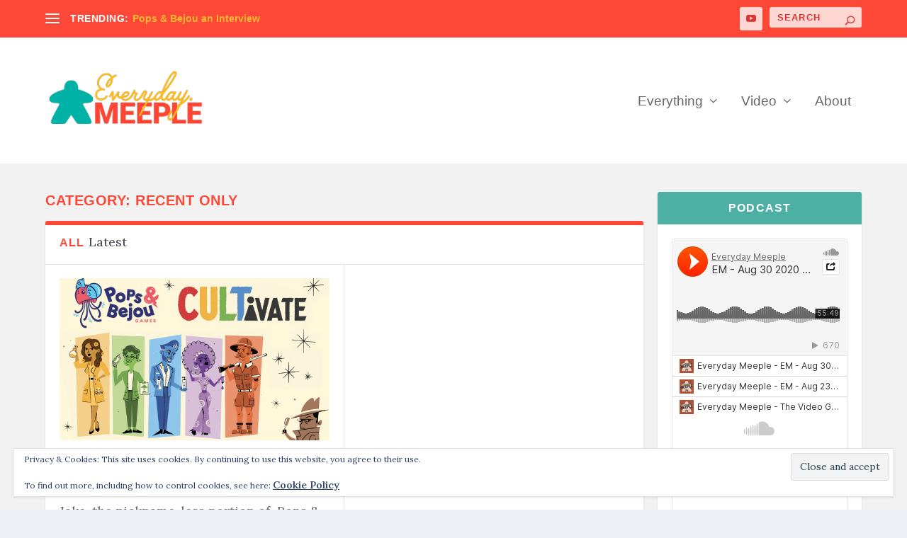

--- FILE ---
content_type: text/css
request_url: https://everydaymeeple.com/wp-content/themes/Your-Generated-Divi-child-theme-template-by-DiviCake/style.css?ver=4.27.4
body_size: 38
content:
/*======================================
Theme Name: Everyday Meeple
Theme URI: https://divicake.com/
Description: Everyday Meeple Site
Version: 1.0
Author: Mitch Morris
Author URI: https://divicake.com/
Template: Extra
======================================*/


/* You can add your own CSS styles here. Use !important to overwrite styles if needed. */

